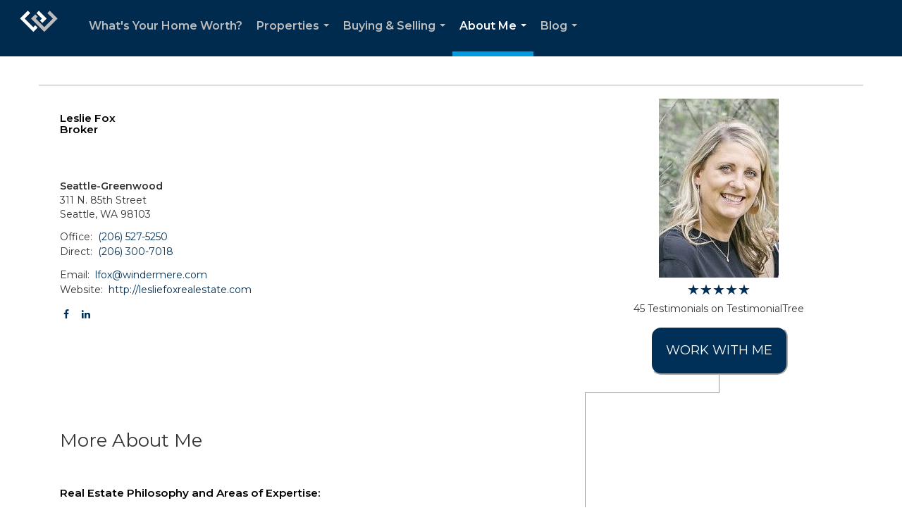

--- FILE ---
content_type: text/html; charset=UTF-8
request_url: https://lesliefoxrealestate.com/services/testimonialtree_summary?email=lfox%40windermere.com&company=1234567
body_size: 157
content:
{"success":true,"profile_url":"https:\/\/directory.testimonialtree.com\/Details\/?u=493154","aos_base":"https:\/\/www.windermere.com\/directory","avg":5,"avg_pretty":"5.0","total":45}

--- FILE ---
content_type: text/html; charset=utf-8
request_url: https://www.google.com/recaptcha/api2/anchor?ar=1&k=6LdmtrYUAAAAAAHk0DIYZUZov8ZzYGbtAIozmHtV&co=aHR0cHM6Ly9sZXNsaWVmb3hyZWFsZXN0YXRlLmNvbTo0NDM.&hl=en&v=PoyoqOPhxBO7pBk68S4YbpHZ&size=invisible&anchor-ms=20000&execute-ms=30000&cb=e8vgujz3timd
body_size: 48749
content:
<!DOCTYPE HTML><html dir="ltr" lang="en"><head><meta http-equiv="Content-Type" content="text/html; charset=UTF-8">
<meta http-equiv="X-UA-Compatible" content="IE=edge">
<title>reCAPTCHA</title>
<style type="text/css">
/* cyrillic-ext */
@font-face {
  font-family: 'Roboto';
  font-style: normal;
  font-weight: 400;
  font-stretch: 100%;
  src: url(//fonts.gstatic.com/s/roboto/v48/KFO7CnqEu92Fr1ME7kSn66aGLdTylUAMa3GUBHMdazTgWw.woff2) format('woff2');
  unicode-range: U+0460-052F, U+1C80-1C8A, U+20B4, U+2DE0-2DFF, U+A640-A69F, U+FE2E-FE2F;
}
/* cyrillic */
@font-face {
  font-family: 'Roboto';
  font-style: normal;
  font-weight: 400;
  font-stretch: 100%;
  src: url(//fonts.gstatic.com/s/roboto/v48/KFO7CnqEu92Fr1ME7kSn66aGLdTylUAMa3iUBHMdazTgWw.woff2) format('woff2');
  unicode-range: U+0301, U+0400-045F, U+0490-0491, U+04B0-04B1, U+2116;
}
/* greek-ext */
@font-face {
  font-family: 'Roboto';
  font-style: normal;
  font-weight: 400;
  font-stretch: 100%;
  src: url(//fonts.gstatic.com/s/roboto/v48/KFO7CnqEu92Fr1ME7kSn66aGLdTylUAMa3CUBHMdazTgWw.woff2) format('woff2');
  unicode-range: U+1F00-1FFF;
}
/* greek */
@font-face {
  font-family: 'Roboto';
  font-style: normal;
  font-weight: 400;
  font-stretch: 100%;
  src: url(//fonts.gstatic.com/s/roboto/v48/KFO7CnqEu92Fr1ME7kSn66aGLdTylUAMa3-UBHMdazTgWw.woff2) format('woff2');
  unicode-range: U+0370-0377, U+037A-037F, U+0384-038A, U+038C, U+038E-03A1, U+03A3-03FF;
}
/* math */
@font-face {
  font-family: 'Roboto';
  font-style: normal;
  font-weight: 400;
  font-stretch: 100%;
  src: url(//fonts.gstatic.com/s/roboto/v48/KFO7CnqEu92Fr1ME7kSn66aGLdTylUAMawCUBHMdazTgWw.woff2) format('woff2');
  unicode-range: U+0302-0303, U+0305, U+0307-0308, U+0310, U+0312, U+0315, U+031A, U+0326-0327, U+032C, U+032F-0330, U+0332-0333, U+0338, U+033A, U+0346, U+034D, U+0391-03A1, U+03A3-03A9, U+03B1-03C9, U+03D1, U+03D5-03D6, U+03F0-03F1, U+03F4-03F5, U+2016-2017, U+2034-2038, U+203C, U+2040, U+2043, U+2047, U+2050, U+2057, U+205F, U+2070-2071, U+2074-208E, U+2090-209C, U+20D0-20DC, U+20E1, U+20E5-20EF, U+2100-2112, U+2114-2115, U+2117-2121, U+2123-214F, U+2190, U+2192, U+2194-21AE, U+21B0-21E5, U+21F1-21F2, U+21F4-2211, U+2213-2214, U+2216-22FF, U+2308-230B, U+2310, U+2319, U+231C-2321, U+2336-237A, U+237C, U+2395, U+239B-23B7, U+23D0, U+23DC-23E1, U+2474-2475, U+25AF, U+25B3, U+25B7, U+25BD, U+25C1, U+25CA, U+25CC, U+25FB, U+266D-266F, U+27C0-27FF, U+2900-2AFF, U+2B0E-2B11, U+2B30-2B4C, U+2BFE, U+3030, U+FF5B, U+FF5D, U+1D400-1D7FF, U+1EE00-1EEFF;
}
/* symbols */
@font-face {
  font-family: 'Roboto';
  font-style: normal;
  font-weight: 400;
  font-stretch: 100%;
  src: url(//fonts.gstatic.com/s/roboto/v48/KFO7CnqEu92Fr1ME7kSn66aGLdTylUAMaxKUBHMdazTgWw.woff2) format('woff2');
  unicode-range: U+0001-000C, U+000E-001F, U+007F-009F, U+20DD-20E0, U+20E2-20E4, U+2150-218F, U+2190, U+2192, U+2194-2199, U+21AF, U+21E6-21F0, U+21F3, U+2218-2219, U+2299, U+22C4-22C6, U+2300-243F, U+2440-244A, U+2460-24FF, U+25A0-27BF, U+2800-28FF, U+2921-2922, U+2981, U+29BF, U+29EB, U+2B00-2BFF, U+4DC0-4DFF, U+FFF9-FFFB, U+10140-1018E, U+10190-1019C, U+101A0, U+101D0-101FD, U+102E0-102FB, U+10E60-10E7E, U+1D2C0-1D2D3, U+1D2E0-1D37F, U+1F000-1F0FF, U+1F100-1F1AD, U+1F1E6-1F1FF, U+1F30D-1F30F, U+1F315, U+1F31C, U+1F31E, U+1F320-1F32C, U+1F336, U+1F378, U+1F37D, U+1F382, U+1F393-1F39F, U+1F3A7-1F3A8, U+1F3AC-1F3AF, U+1F3C2, U+1F3C4-1F3C6, U+1F3CA-1F3CE, U+1F3D4-1F3E0, U+1F3ED, U+1F3F1-1F3F3, U+1F3F5-1F3F7, U+1F408, U+1F415, U+1F41F, U+1F426, U+1F43F, U+1F441-1F442, U+1F444, U+1F446-1F449, U+1F44C-1F44E, U+1F453, U+1F46A, U+1F47D, U+1F4A3, U+1F4B0, U+1F4B3, U+1F4B9, U+1F4BB, U+1F4BF, U+1F4C8-1F4CB, U+1F4D6, U+1F4DA, U+1F4DF, U+1F4E3-1F4E6, U+1F4EA-1F4ED, U+1F4F7, U+1F4F9-1F4FB, U+1F4FD-1F4FE, U+1F503, U+1F507-1F50B, U+1F50D, U+1F512-1F513, U+1F53E-1F54A, U+1F54F-1F5FA, U+1F610, U+1F650-1F67F, U+1F687, U+1F68D, U+1F691, U+1F694, U+1F698, U+1F6AD, U+1F6B2, U+1F6B9-1F6BA, U+1F6BC, U+1F6C6-1F6CF, U+1F6D3-1F6D7, U+1F6E0-1F6EA, U+1F6F0-1F6F3, U+1F6F7-1F6FC, U+1F700-1F7FF, U+1F800-1F80B, U+1F810-1F847, U+1F850-1F859, U+1F860-1F887, U+1F890-1F8AD, U+1F8B0-1F8BB, U+1F8C0-1F8C1, U+1F900-1F90B, U+1F93B, U+1F946, U+1F984, U+1F996, U+1F9E9, U+1FA00-1FA6F, U+1FA70-1FA7C, U+1FA80-1FA89, U+1FA8F-1FAC6, U+1FACE-1FADC, U+1FADF-1FAE9, U+1FAF0-1FAF8, U+1FB00-1FBFF;
}
/* vietnamese */
@font-face {
  font-family: 'Roboto';
  font-style: normal;
  font-weight: 400;
  font-stretch: 100%;
  src: url(//fonts.gstatic.com/s/roboto/v48/KFO7CnqEu92Fr1ME7kSn66aGLdTylUAMa3OUBHMdazTgWw.woff2) format('woff2');
  unicode-range: U+0102-0103, U+0110-0111, U+0128-0129, U+0168-0169, U+01A0-01A1, U+01AF-01B0, U+0300-0301, U+0303-0304, U+0308-0309, U+0323, U+0329, U+1EA0-1EF9, U+20AB;
}
/* latin-ext */
@font-face {
  font-family: 'Roboto';
  font-style: normal;
  font-weight: 400;
  font-stretch: 100%;
  src: url(//fonts.gstatic.com/s/roboto/v48/KFO7CnqEu92Fr1ME7kSn66aGLdTylUAMa3KUBHMdazTgWw.woff2) format('woff2');
  unicode-range: U+0100-02BA, U+02BD-02C5, U+02C7-02CC, U+02CE-02D7, U+02DD-02FF, U+0304, U+0308, U+0329, U+1D00-1DBF, U+1E00-1E9F, U+1EF2-1EFF, U+2020, U+20A0-20AB, U+20AD-20C0, U+2113, U+2C60-2C7F, U+A720-A7FF;
}
/* latin */
@font-face {
  font-family: 'Roboto';
  font-style: normal;
  font-weight: 400;
  font-stretch: 100%;
  src: url(//fonts.gstatic.com/s/roboto/v48/KFO7CnqEu92Fr1ME7kSn66aGLdTylUAMa3yUBHMdazQ.woff2) format('woff2');
  unicode-range: U+0000-00FF, U+0131, U+0152-0153, U+02BB-02BC, U+02C6, U+02DA, U+02DC, U+0304, U+0308, U+0329, U+2000-206F, U+20AC, U+2122, U+2191, U+2193, U+2212, U+2215, U+FEFF, U+FFFD;
}
/* cyrillic-ext */
@font-face {
  font-family: 'Roboto';
  font-style: normal;
  font-weight: 500;
  font-stretch: 100%;
  src: url(//fonts.gstatic.com/s/roboto/v48/KFO7CnqEu92Fr1ME7kSn66aGLdTylUAMa3GUBHMdazTgWw.woff2) format('woff2');
  unicode-range: U+0460-052F, U+1C80-1C8A, U+20B4, U+2DE0-2DFF, U+A640-A69F, U+FE2E-FE2F;
}
/* cyrillic */
@font-face {
  font-family: 'Roboto';
  font-style: normal;
  font-weight: 500;
  font-stretch: 100%;
  src: url(//fonts.gstatic.com/s/roboto/v48/KFO7CnqEu92Fr1ME7kSn66aGLdTylUAMa3iUBHMdazTgWw.woff2) format('woff2');
  unicode-range: U+0301, U+0400-045F, U+0490-0491, U+04B0-04B1, U+2116;
}
/* greek-ext */
@font-face {
  font-family: 'Roboto';
  font-style: normal;
  font-weight: 500;
  font-stretch: 100%;
  src: url(//fonts.gstatic.com/s/roboto/v48/KFO7CnqEu92Fr1ME7kSn66aGLdTylUAMa3CUBHMdazTgWw.woff2) format('woff2');
  unicode-range: U+1F00-1FFF;
}
/* greek */
@font-face {
  font-family: 'Roboto';
  font-style: normal;
  font-weight: 500;
  font-stretch: 100%;
  src: url(//fonts.gstatic.com/s/roboto/v48/KFO7CnqEu92Fr1ME7kSn66aGLdTylUAMa3-UBHMdazTgWw.woff2) format('woff2');
  unicode-range: U+0370-0377, U+037A-037F, U+0384-038A, U+038C, U+038E-03A1, U+03A3-03FF;
}
/* math */
@font-face {
  font-family: 'Roboto';
  font-style: normal;
  font-weight: 500;
  font-stretch: 100%;
  src: url(//fonts.gstatic.com/s/roboto/v48/KFO7CnqEu92Fr1ME7kSn66aGLdTylUAMawCUBHMdazTgWw.woff2) format('woff2');
  unicode-range: U+0302-0303, U+0305, U+0307-0308, U+0310, U+0312, U+0315, U+031A, U+0326-0327, U+032C, U+032F-0330, U+0332-0333, U+0338, U+033A, U+0346, U+034D, U+0391-03A1, U+03A3-03A9, U+03B1-03C9, U+03D1, U+03D5-03D6, U+03F0-03F1, U+03F4-03F5, U+2016-2017, U+2034-2038, U+203C, U+2040, U+2043, U+2047, U+2050, U+2057, U+205F, U+2070-2071, U+2074-208E, U+2090-209C, U+20D0-20DC, U+20E1, U+20E5-20EF, U+2100-2112, U+2114-2115, U+2117-2121, U+2123-214F, U+2190, U+2192, U+2194-21AE, U+21B0-21E5, U+21F1-21F2, U+21F4-2211, U+2213-2214, U+2216-22FF, U+2308-230B, U+2310, U+2319, U+231C-2321, U+2336-237A, U+237C, U+2395, U+239B-23B7, U+23D0, U+23DC-23E1, U+2474-2475, U+25AF, U+25B3, U+25B7, U+25BD, U+25C1, U+25CA, U+25CC, U+25FB, U+266D-266F, U+27C0-27FF, U+2900-2AFF, U+2B0E-2B11, U+2B30-2B4C, U+2BFE, U+3030, U+FF5B, U+FF5D, U+1D400-1D7FF, U+1EE00-1EEFF;
}
/* symbols */
@font-face {
  font-family: 'Roboto';
  font-style: normal;
  font-weight: 500;
  font-stretch: 100%;
  src: url(//fonts.gstatic.com/s/roboto/v48/KFO7CnqEu92Fr1ME7kSn66aGLdTylUAMaxKUBHMdazTgWw.woff2) format('woff2');
  unicode-range: U+0001-000C, U+000E-001F, U+007F-009F, U+20DD-20E0, U+20E2-20E4, U+2150-218F, U+2190, U+2192, U+2194-2199, U+21AF, U+21E6-21F0, U+21F3, U+2218-2219, U+2299, U+22C4-22C6, U+2300-243F, U+2440-244A, U+2460-24FF, U+25A0-27BF, U+2800-28FF, U+2921-2922, U+2981, U+29BF, U+29EB, U+2B00-2BFF, U+4DC0-4DFF, U+FFF9-FFFB, U+10140-1018E, U+10190-1019C, U+101A0, U+101D0-101FD, U+102E0-102FB, U+10E60-10E7E, U+1D2C0-1D2D3, U+1D2E0-1D37F, U+1F000-1F0FF, U+1F100-1F1AD, U+1F1E6-1F1FF, U+1F30D-1F30F, U+1F315, U+1F31C, U+1F31E, U+1F320-1F32C, U+1F336, U+1F378, U+1F37D, U+1F382, U+1F393-1F39F, U+1F3A7-1F3A8, U+1F3AC-1F3AF, U+1F3C2, U+1F3C4-1F3C6, U+1F3CA-1F3CE, U+1F3D4-1F3E0, U+1F3ED, U+1F3F1-1F3F3, U+1F3F5-1F3F7, U+1F408, U+1F415, U+1F41F, U+1F426, U+1F43F, U+1F441-1F442, U+1F444, U+1F446-1F449, U+1F44C-1F44E, U+1F453, U+1F46A, U+1F47D, U+1F4A3, U+1F4B0, U+1F4B3, U+1F4B9, U+1F4BB, U+1F4BF, U+1F4C8-1F4CB, U+1F4D6, U+1F4DA, U+1F4DF, U+1F4E3-1F4E6, U+1F4EA-1F4ED, U+1F4F7, U+1F4F9-1F4FB, U+1F4FD-1F4FE, U+1F503, U+1F507-1F50B, U+1F50D, U+1F512-1F513, U+1F53E-1F54A, U+1F54F-1F5FA, U+1F610, U+1F650-1F67F, U+1F687, U+1F68D, U+1F691, U+1F694, U+1F698, U+1F6AD, U+1F6B2, U+1F6B9-1F6BA, U+1F6BC, U+1F6C6-1F6CF, U+1F6D3-1F6D7, U+1F6E0-1F6EA, U+1F6F0-1F6F3, U+1F6F7-1F6FC, U+1F700-1F7FF, U+1F800-1F80B, U+1F810-1F847, U+1F850-1F859, U+1F860-1F887, U+1F890-1F8AD, U+1F8B0-1F8BB, U+1F8C0-1F8C1, U+1F900-1F90B, U+1F93B, U+1F946, U+1F984, U+1F996, U+1F9E9, U+1FA00-1FA6F, U+1FA70-1FA7C, U+1FA80-1FA89, U+1FA8F-1FAC6, U+1FACE-1FADC, U+1FADF-1FAE9, U+1FAF0-1FAF8, U+1FB00-1FBFF;
}
/* vietnamese */
@font-face {
  font-family: 'Roboto';
  font-style: normal;
  font-weight: 500;
  font-stretch: 100%;
  src: url(//fonts.gstatic.com/s/roboto/v48/KFO7CnqEu92Fr1ME7kSn66aGLdTylUAMa3OUBHMdazTgWw.woff2) format('woff2');
  unicode-range: U+0102-0103, U+0110-0111, U+0128-0129, U+0168-0169, U+01A0-01A1, U+01AF-01B0, U+0300-0301, U+0303-0304, U+0308-0309, U+0323, U+0329, U+1EA0-1EF9, U+20AB;
}
/* latin-ext */
@font-face {
  font-family: 'Roboto';
  font-style: normal;
  font-weight: 500;
  font-stretch: 100%;
  src: url(//fonts.gstatic.com/s/roboto/v48/KFO7CnqEu92Fr1ME7kSn66aGLdTylUAMa3KUBHMdazTgWw.woff2) format('woff2');
  unicode-range: U+0100-02BA, U+02BD-02C5, U+02C7-02CC, U+02CE-02D7, U+02DD-02FF, U+0304, U+0308, U+0329, U+1D00-1DBF, U+1E00-1E9F, U+1EF2-1EFF, U+2020, U+20A0-20AB, U+20AD-20C0, U+2113, U+2C60-2C7F, U+A720-A7FF;
}
/* latin */
@font-face {
  font-family: 'Roboto';
  font-style: normal;
  font-weight: 500;
  font-stretch: 100%;
  src: url(//fonts.gstatic.com/s/roboto/v48/KFO7CnqEu92Fr1ME7kSn66aGLdTylUAMa3yUBHMdazQ.woff2) format('woff2');
  unicode-range: U+0000-00FF, U+0131, U+0152-0153, U+02BB-02BC, U+02C6, U+02DA, U+02DC, U+0304, U+0308, U+0329, U+2000-206F, U+20AC, U+2122, U+2191, U+2193, U+2212, U+2215, U+FEFF, U+FFFD;
}
/* cyrillic-ext */
@font-face {
  font-family: 'Roboto';
  font-style: normal;
  font-weight: 900;
  font-stretch: 100%;
  src: url(//fonts.gstatic.com/s/roboto/v48/KFO7CnqEu92Fr1ME7kSn66aGLdTylUAMa3GUBHMdazTgWw.woff2) format('woff2');
  unicode-range: U+0460-052F, U+1C80-1C8A, U+20B4, U+2DE0-2DFF, U+A640-A69F, U+FE2E-FE2F;
}
/* cyrillic */
@font-face {
  font-family: 'Roboto';
  font-style: normal;
  font-weight: 900;
  font-stretch: 100%;
  src: url(//fonts.gstatic.com/s/roboto/v48/KFO7CnqEu92Fr1ME7kSn66aGLdTylUAMa3iUBHMdazTgWw.woff2) format('woff2');
  unicode-range: U+0301, U+0400-045F, U+0490-0491, U+04B0-04B1, U+2116;
}
/* greek-ext */
@font-face {
  font-family: 'Roboto';
  font-style: normal;
  font-weight: 900;
  font-stretch: 100%;
  src: url(//fonts.gstatic.com/s/roboto/v48/KFO7CnqEu92Fr1ME7kSn66aGLdTylUAMa3CUBHMdazTgWw.woff2) format('woff2');
  unicode-range: U+1F00-1FFF;
}
/* greek */
@font-face {
  font-family: 'Roboto';
  font-style: normal;
  font-weight: 900;
  font-stretch: 100%;
  src: url(//fonts.gstatic.com/s/roboto/v48/KFO7CnqEu92Fr1ME7kSn66aGLdTylUAMa3-UBHMdazTgWw.woff2) format('woff2');
  unicode-range: U+0370-0377, U+037A-037F, U+0384-038A, U+038C, U+038E-03A1, U+03A3-03FF;
}
/* math */
@font-face {
  font-family: 'Roboto';
  font-style: normal;
  font-weight: 900;
  font-stretch: 100%;
  src: url(//fonts.gstatic.com/s/roboto/v48/KFO7CnqEu92Fr1ME7kSn66aGLdTylUAMawCUBHMdazTgWw.woff2) format('woff2');
  unicode-range: U+0302-0303, U+0305, U+0307-0308, U+0310, U+0312, U+0315, U+031A, U+0326-0327, U+032C, U+032F-0330, U+0332-0333, U+0338, U+033A, U+0346, U+034D, U+0391-03A1, U+03A3-03A9, U+03B1-03C9, U+03D1, U+03D5-03D6, U+03F0-03F1, U+03F4-03F5, U+2016-2017, U+2034-2038, U+203C, U+2040, U+2043, U+2047, U+2050, U+2057, U+205F, U+2070-2071, U+2074-208E, U+2090-209C, U+20D0-20DC, U+20E1, U+20E5-20EF, U+2100-2112, U+2114-2115, U+2117-2121, U+2123-214F, U+2190, U+2192, U+2194-21AE, U+21B0-21E5, U+21F1-21F2, U+21F4-2211, U+2213-2214, U+2216-22FF, U+2308-230B, U+2310, U+2319, U+231C-2321, U+2336-237A, U+237C, U+2395, U+239B-23B7, U+23D0, U+23DC-23E1, U+2474-2475, U+25AF, U+25B3, U+25B7, U+25BD, U+25C1, U+25CA, U+25CC, U+25FB, U+266D-266F, U+27C0-27FF, U+2900-2AFF, U+2B0E-2B11, U+2B30-2B4C, U+2BFE, U+3030, U+FF5B, U+FF5D, U+1D400-1D7FF, U+1EE00-1EEFF;
}
/* symbols */
@font-face {
  font-family: 'Roboto';
  font-style: normal;
  font-weight: 900;
  font-stretch: 100%;
  src: url(//fonts.gstatic.com/s/roboto/v48/KFO7CnqEu92Fr1ME7kSn66aGLdTylUAMaxKUBHMdazTgWw.woff2) format('woff2');
  unicode-range: U+0001-000C, U+000E-001F, U+007F-009F, U+20DD-20E0, U+20E2-20E4, U+2150-218F, U+2190, U+2192, U+2194-2199, U+21AF, U+21E6-21F0, U+21F3, U+2218-2219, U+2299, U+22C4-22C6, U+2300-243F, U+2440-244A, U+2460-24FF, U+25A0-27BF, U+2800-28FF, U+2921-2922, U+2981, U+29BF, U+29EB, U+2B00-2BFF, U+4DC0-4DFF, U+FFF9-FFFB, U+10140-1018E, U+10190-1019C, U+101A0, U+101D0-101FD, U+102E0-102FB, U+10E60-10E7E, U+1D2C0-1D2D3, U+1D2E0-1D37F, U+1F000-1F0FF, U+1F100-1F1AD, U+1F1E6-1F1FF, U+1F30D-1F30F, U+1F315, U+1F31C, U+1F31E, U+1F320-1F32C, U+1F336, U+1F378, U+1F37D, U+1F382, U+1F393-1F39F, U+1F3A7-1F3A8, U+1F3AC-1F3AF, U+1F3C2, U+1F3C4-1F3C6, U+1F3CA-1F3CE, U+1F3D4-1F3E0, U+1F3ED, U+1F3F1-1F3F3, U+1F3F5-1F3F7, U+1F408, U+1F415, U+1F41F, U+1F426, U+1F43F, U+1F441-1F442, U+1F444, U+1F446-1F449, U+1F44C-1F44E, U+1F453, U+1F46A, U+1F47D, U+1F4A3, U+1F4B0, U+1F4B3, U+1F4B9, U+1F4BB, U+1F4BF, U+1F4C8-1F4CB, U+1F4D6, U+1F4DA, U+1F4DF, U+1F4E3-1F4E6, U+1F4EA-1F4ED, U+1F4F7, U+1F4F9-1F4FB, U+1F4FD-1F4FE, U+1F503, U+1F507-1F50B, U+1F50D, U+1F512-1F513, U+1F53E-1F54A, U+1F54F-1F5FA, U+1F610, U+1F650-1F67F, U+1F687, U+1F68D, U+1F691, U+1F694, U+1F698, U+1F6AD, U+1F6B2, U+1F6B9-1F6BA, U+1F6BC, U+1F6C6-1F6CF, U+1F6D3-1F6D7, U+1F6E0-1F6EA, U+1F6F0-1F6F3, U+1F6F7-1F6FC, U+1F700-1F7FF, U+1F800-1F80B, U+1F810-1F847, U+1F850-1F859, U+1F860-1F887, U+1F890-1F8AD, U+1F8B0-1F8BB, U+1F8C0-1F8C1, U+1F900-1F90B, U+1F93B, U+1F946, U+1F984, U+1F996, U+1F9E9, U+1FA00-1FA6F, U+1FA70-1FA7C, U+1FA80-1FA89, U+1FA8F-1FAC6, U+1FACE-1FADC, U+1FADF-1FAE9, U+1FAF0-1FAF8, U+1FB00-1FBFF;
}
/* vietnamese */
@font-face {
  font-family: 'Roboto';
  font-style: normal;
  font-weight: 900;
  font-stretch: 100%;
  src: url(//fonts.gstatic.com/s/roboto/v48/KFO7CnqEu92Fr1ME7kSn66aGLdTylUAMa3OUBHMdazTgWw.woff2) format('woff2');
  unicode-range: U+0102-0103, U+0110-0111, U+0128-0129, U+0168-0169, U+01A0-01A1, U+01AF-01B0, U+0300-0301, U+0303-0304, U+0308-0309, U+0323, U+0329, U+1EA0-1EF9, U+20AB;
}
/* latin-ext */
@font-face {
  font-family: 'Roboto';
  font-style: normal;
  font-weight: 900;
  font-stretch: 100%;
  src: url(//fonts.gstatic.com/s/roboto/v48/KFO7CnqEu92Fr1ME7kSn66aGLdTylUAMa3KUBHMdazTgWw.woff2) format('woff2');
  unicode-range: U+0100-02BA, U+02BD-02C5, U+02C7-02CC, U+02CE-02D7, U+02DD-02FF, U+0304, U+0308, U+0329, U+1D00-1DBF, U+1E00-1E9F, U+1EF2-1EFF, U+2020, U+20A0-20AB, U+20AD-20C0, U+2113, U+2C60-2C7F, U+A720-A7FF;
}
/* latin */
@font-face {
  font-family: 'Roboto';
  font-style: normal;
  font-weight: 900;
  font-stretch: 100%;
  src: url(//fonts.gstatic.com/s/roboto/v48/KFO7CnqEu92Fr1ME7kSn66aGLdTylUAMa3yUBHMdazQ.woff2) format('woff2');
  unicode-range: U+0000-00FF, U+0131, U+0152-0153, U+02BB-02BC, U+02C6, U+02DA, U+02DC, U+0304, U+0308, U+0329, U+2000-206F, U+20AC, U+2122, U+2191, U+2193, U+2212, U+2215, U+FEFF, U+FFFD;
}

</style>
<link rel="stylesheet" type="text/css" href="https://www.gstatic.com/recaptcha/releases/PoyoqOPhxBO7pBk68S4YbpHZ/styles__ltr.css">
<script nonce="_LuhxqdRGaVbi_bk_AEl5g" type="text/javascript">window['__recaptcha_api'] = 'https://www.google.com/recaptcha/api2/';</script>
<script type="text/javascript" src="https://www.gstatic.com/recaptcha/releases/PoyoqOPhxBO7pBk68S4YbpHZ/recaptcha__en.js" nonce="_LuhxqdRGaVbi_bk_AEl5g">
      
    </script></head>
<body><div id="rc-anchor-alert" class="rc-anchor-alert"></div>
<input type="hidden" id="recaptcha-token" value="[base64]">
<script type="text/javascript" nonce="_LuhxqdRGaVbi_bk_AEl5g">
      recaptcha.anchor.Main.init("[\x22ainput\x22,[\x22bgdata\x22,\x22\x22,\[base64]/[base64]/MjU1Ong/[base64]/[base64]/[base64]/[base64]/[base64]/[base64]/[base64]/[base64]/[base64]/[base64]/[base64]/[base64]/[base64]/[base64]/[base64]\\u003d\x22,\[base64]\\u003d\x22,\x22wogIGsKidMKPX1A8w6XCl8K1ccODazQ9UMOwacO9wrjCozc/SBZiw6hewpfCgcKGw6M5AsO7MMOHw6I8w6TCjsOcwrp+dMOZXcOrH3zCkcK7w6wUw7x9KmhFSsKhwq4Hw7Y1wpcud8KxwpkUwqNbP8ONG8O3w686woTCtnvCh8K/[base64]/BsOZwpfCn8O0wr08w6FBb1zDr8KNKTZuwoDCqMOZwpnDpMKcwr1JwqHDpcOywqIHw6jCnMOxwrfChsOXbhk4czXDi8KPDcKMdCTDuBs7DmPCtwtiw53CrCHCssOywoIrwpsLZkhefcK7w54jEUVawqfCnC4rw6PDg8OJeh5zwro3w7HDksOIFsOvw5HDim80w7/[base64]/DgcOqK8KDX8K1wobDhnVAYU4XwpXCjMO8XMONwqIkGcOhdQvCiMKgw4nChzTCpcKmw6/[base64]/[base64]/[base64]/DhsOoYcO7wrHCicOLL8KBwp7Dv8OYXMOkwoo8SMO1wovDkMOcTcOqPcODGAHDglMrw71uw4bCqMKeScKlw5PDlQlrwrbClsKrwpFBQD/CisOYUcKpwqzCgFnDrQV7wr0JwqUcw79kKz3CrF8Ew5zCicKzasONQ0jDgMKlwoMIwq/DpypUw6xLIFbDpC7CnmI/[base64]/[base64]/CrFnDtwrCqsOEw6tnJGfCjBfCqXxIwr5ww5t3w7NXRntwwpwXDcO5w7xxwolWMHHCn8Omw7HDrcOAwo43TTnDtSMdIMOoacOXw5shwqXChsOjGcOnwo3DtXLDtz/[base64]/[base64]/HMKJS1ESVcOlZMO1w7HDvsKPWcK6wqjDp8K7V8O5w7dbwpTCjMKJwrY9SjzCisO/w5sDa8ODfinDsMO3FgDCoQAya8OeRWbDujo6WsO8NcOMMMKldWdhVzQ2wrrDm1giw5Y2LMODwpbClcOFwqkdwq5jwojDpMOwJMOZwp9zUDjCvMO3e8KFwoQJw7Qxw6DDl8OCwrk7wpXCusKdw4JJw6vDj8KrwrbCqMKHw7dQDnDDh8OcNcO4wrnDp1lrwrPDhWt/w6kKw7AeMMKyw5oQw69Dwq/[base64]/CocKZw6lkOyFzwqBAw5/CusOJw7YqRcOawpnDgWHDuy9ZP8Kwwo9nI8KzbUnDoMKfwq5swr7Cm8KcRy7ChsOOwpwhw6Yiw5zCvHABT8KmOTpCbUDCqMKTKUcgwprDisKbNsORw6rCnTURX8KbQMKHwr3CtF0THlzClyQLTsO/DsK8w4VbIDjCpMOiFGdBYgZ7YCZLHsOFOGPCmx/CrEcjwrrDl2lUw6tswrjCrE/[base64]/XFUGGG8kwqLCpsO+wrV/SMKcQcKWw7XDm1nCl8KxwoETPcKUeGpdw4kVw4cEBcODJDImw74sFsKTeMO6VQHCu2R6XsK2Bk7DjR1cCsOdbMOTwrBCSsOBUMOaTMOJw54VdDMTdhnCrknCgh/[base64]/DpknDvcOrAm5pDMOEKcK5AUfChsO6HWAvNcKiwp5+VmnDoU1vwqVCcMK8FC8ow6fDsxXDicOdwr9IEMOxwoXCiXAQw61zV8OjNh7Cg1fDtGYJdSrCn8Oyw5jDmBIsZFEQEMKvwpQJwqxOw5/DlXcTBQ7ClE/DjMKdGDXDhMOiw6Uaw5ZUw5Urwp97dsKjRlR7ScOkwpTCk2shw6DDscOKwpJRdcKLBMO/w4QDwoHCjQjCk8KCw7zChsOCwrNww53DtcKdbBlOw73CqsKxw7tjWcOxYwcdwp0Fd2rDk8Opw79TQMOBcyRQwqTCglllYkNSAcKXwpjDr0BMw4E3f8K/[base64]/CtRVRw7fDvMK3w5vDjRTCmcOgw41EIFbCu19fw71XTXnCmn/DjMOpBmdOVMONGcOVwpXDgmZ3w7DCkBjDggfDisO0w4cxbXPDrcKocDIswrElwoAVw7DCl8KvVhl8wp7CkcKwwrQ+SXjDlsKow5vDhnZTw5fDr8KsGUJsdsOLEsKyw5zDrjnClcO3w4DCksKAK8OUGcKUSsOkw5/CqlfDgkhawrPCgmBSLx1Qwr46T0I4wozCqnvDrMKEI8Ope8O0WcKSwqnDl8KOYcOxwrrCgsO5ZsKrw57DpsKYZxTClSXDhV/[base64]/CpMOPw6wpKVvCgiVawpM9K8OsKxxRwoPCscKQIsKnwqPCpFRyIcKTd081dcK3XBzDpsK/[base64]/CrRvDrDAuw5gJw6bDiwPCp2pwY8KrwqvDg2PDuMOHOyvChX5MwozCmMKAwoNNwrFrecO5w5TCjcOqLGQISx7CkSMcw4gewptTOsKjw4/Dj8O0w44Hw6UAXj4Xb2LCgcOxAR/DnsOFecK9UXPCq8KJw5PDrcO2ZcOUwpMuVxBRwoHCucOfcGLCocO5w6nCnsO8wp4PEMKNeV0wJF4oA8O/aMKxS8O4QHzCiRLDpcOuw416RH/DuMOGw5DDmh1eVsOLwphaw7dtw5kAwrvCjGMrZjfDvnrDtsOga8Ktwp5QwqTDhcOrwp7Dv8ODFDlEbmrDlX4NwpbCoQkCJcOfC8K8wrbChcOVwqHChMKswrkmJsO3wprCssOPR8KZwp1bbcO5w4XCusOVa8KUFS3CqhPDlcKxwpZOZWEPecKXw7/CtMKawrNLwqRWw7gxw6x4woYQw45ZHsKIAlg9w7XCv8ODworCq8KmYxwowqXCmsOOwqZqUSLCisO6wr4nVcK6dxpKK8KAIHljw4V/O8KuDCtUcsKAwpgGHsK4WU3CnHUDw5BQwpzDksO0w7vCgG3Cq8K4PcK9wo7Di8K2Zy3DucK9woTDiUHCsHVAw4PDhhxfwodJfG/ClsKZwpXDolrCgXHCucKpwoNbw4JOw6gewpQCwrbDsQkZBsOmR8Opw57CnCRUw6pkwpt/LsOkw6vCoTPCn8OBFcO8c8KXwpDDk0jCs1JCwonCucKBw7IpwpxHw7rCgsOSZADDrUd1J07CkhvCrhPCkxFSIwDCmMKnKFZWw5DCgF/DisOqBcKXODVtY8OtbsK4w7vCnnnCrMKeNsKow63CvsKEw51fFGXCrcKtw5pSw4fDmMORMMKNc8KYwrHDtsO2w5ccP8OyR8K5dsOcwr4yw5dlYmBIQlPCq8KOEE3DhsOPw41vw4nDr8O3RUTDh1l/wp/[base64]/DtwlABMKwPcKTwo/DgmTCgAxHXgrDqB4Xw49Ow5thw43DqkjDu8ObIxjDu8OQwrNkQcK0wqTDlFXCvMKcwplXw5J4c8KnOsOQEcO5YcK7OMOfcFTClnjCjcOdw4PCtj3Drxcdw58ED0PCsMKpw7TDg8Kjak/Di0LDisKGw7/CnndDB8Kawqt7w6bCgDzDpsKDwoouwpEUL0LDvBAicwTDhcOmFMKgG8KVwrjDgBsAQsODwpgHw6fCo3AXYMOdwo4/wpHDs8KBw7VQwqE4JBFLw693KxDCr8O8wqgLw5TCuS5iwolARh9PA2XCjl1LwoLDl8KoZcKHIMK5cgfCp8K4w6rDt8KZw45FwqBrAiLCphDDkw5jwqnDsmIBB2HCrn9ZTEAVw6rDu8Osw59/wo7DlsO1EsO0RcK2MMKAZlZ8w53CgiDCpDrCpyHDsU3Ct8OhfsOMX3cYA0t/JcO3w4tNw64/RcKBwoPDvnctKxAkw5zClxUoehHDpHM9wqnCr0Q0M8KXNMKDwp/DvBFpwo0xwpLChcKAwrrDvj8fwoAIw7dfwqDDqTpTw5QZWzsXwq0pFcOIw73DoHgSw74kEMOTwpTCo8OAwrTCvkBaY2JNODfChsO5VyrDtRNGd8O5K8OowqAew6fDlsObKkZkR8KmW8OkZ8O2w5UwwpzDusOAEMK0N8K6w7VuQ35Aw5UmwrR6P2QuJA/DtcKrZR/CicOkw4zDqEvDiMKlwpfCqUoxdUEhw7XDt8KyNm8QwqJ2Oh5/DQjDulEkwo3ChsKpQ3w6GDApw4DDvhfCnjrCpcKmw7/[base64]/CkwrDi8O1OhDCmlQoeFvCi8OMWcKfw6k5w6PDicOQw6/[base64]/CmAfDkcKhwpTDoQ0OPsK1w7LDq8KtMlg4LjLClcKZT3TDj8KqbMKtwpzCo08lWMKZwoR/M8Ohw5hAScKGB8KHf1tJwqjCi8OewpXCiE8NwpdBw7vCsQjDqMOES0Btw5Nzw6NTDRfDmsOtUmTClDQUwrBmw68FbcORVDM9w4fCqcK+GsKGw5RPw7Z2cRMPWWnDtF83WcONOjjChcOsRMOFCk83FsKaLcKew4bDmivDmMOqwrx2w5tFJnRvw4bChhEfdMO9wog/wqzCr8KUBEoow6XDizJgwqrDgzNcGlnCv1rDh8OoUmVSw7HDvcOqw4h2wq7DrXvCgWrCvE7Dn302KwvCiMKow6oLKcKDNAt0w6wYw58twr3DkikrHsKTw4fDocOtwpPDiMK7ZcOuH8OdEcKlbMKuAcObw4DCi8OzYsOJSkVQwr/[base64]/CuMKuGEbDvcOwIcK/wpcOPcKxQsO3w6YXw6oUDxjDuwrDkXEabMKIWzjChRPCulYFd1Vrw6ADw6pzwpwJw43DlGrDmMKKw6ImVMK2CUTCpTQSwpDDpsOae1l9csOwJ8KbHmrDrcOWDQ5/wooKNMK+MsKxHHA8a8OFw4bClnt+wrUkwoHCl3fCpknCmD8RfW/CpMOPwrnCosKbcRvCncOHTRYrESEAw5XCo8O1VsKNcW/Cq8O6H1QbWgRaw7wpTsOTwpbCucOYw5g6fcOcY3cSwpfDnAACS8OowqrConF7SRpGwqjDn8O0B8Kww7/ChAp9EMKDRU/DiAjCiU4Iw4s5CMO6fsKuw6XDrh/Dpgo8VsOOwr5HU8O/w6DDisKBwqB6GFoNwo7CpcOlbhJUfj7CjSQKbcOBLsKdJlpxw5XDvAPCpsKbQ8OlfMKXYcOLVsKwD8O2wqF9w4h/OhLDq1gqPjvCkTDCpCxSwoQwB3NPRytZPSfCoMOOT8OrNMOCw6zDmRfDuBXDosOHw5zDt1NLw4rCh8Ouw4kABsK5acO9w6jCtTzCsizDozERbMK0b1fDhwt/[base64]/AMK9w6cpNDA+wrfCmTrCsj1Kw5zDmnDDs03Cmntjw70dwoDDlmFJDk3DiCnCvcOzw6pHw59xHsKow6jCgX/Cu8O9wrlZw4vDq8Oaw6/CggbDiMKww5kwEsOuSgPCkMORw69VR09Ww6ouY8OwwrDCplPDjcO4woDCi1LCmMOddnTDhTPCuDPCkxhxIsK5XMKwbMKgV8KEw79IFMKed2NYwp5qAcKIw7rDsDcNRWl0dF0Pw7zDvcKwwqEGdsOvYiAUcEFtfcKxflJcKxxcCAsOwo06X8Kzw4t/wrrDscOxwr99ewxgFMKrw6ZUworDtMOAQ8ORX8OZw47Cj8KRB3gEwoXCk8KfJsOKbcO9w67CusOMw49HcVkGbcOKdx1dBXoIwrjDrMK1dBZyUH1aAsKkwpFJw4l4w7MYwp0LwrfCmnsyN8Orw6UmVMOmw4nDqww1w6fDhnfCrMOSb2rDqMOPVDgFwrBjw5N/w6h0csKbRMOTeHTClMOhFMKwXxUbQMOOwpE0w4EFB8OiZnFtwprCilwzCcKvD3TDlVTCvMOdw7fCjGJiYsKfPMKGJQ3DnMOLEjnCo8OnU3LCqcKxQnrDhsKuDinCiQvDtirCpjnDk1rCvGQrw6PDrMK/SsK6w5hnwotmw4XCocKwCD9xBTdxwrHDocKsw7Nbwq/Cl2PDgx8KJGbCssKEUjTDvcKVQmzDpMKcW1HDjGnDr8O2IX7CtUPCu8Ogwp9gQsKMJk5mw7h9wqTCg8Kzw69iLioNw5XDlsKoGMONwrLDt8O4w7Z3wqsMbRpBfjDDg8Knc2nDgsOcwpPCiE/CiSjCi8KECcK6w4lowovCqH11PSMDw7PCtAHDjcKrw7/[base64]/CpiLCk8OVw60DwrlfLcO1VRBBw5rCi8KrRHRvXxjCpsKzPkLDn39vYsOPH8KEXRYiwofDicOKwrbDo2gzWsOjw5fCg8KTw6MEwohqw6NqwrDDjMONacO4EcOHw4Q7wrkYOMK3LUguw6vCtDw8w4fCqzQFw6/DhE/CrWYRw7TCpsOwwoBWZAzDu8OMwrkkOcOABcKlw44UGMOHM1ETW0/DoMKsZMOfI8OXaw5aD8KwG8KyeWdYGhbDrMOXw7phYcOGWUwgHHB+w5vCl8OsSEvDlirDuQ3ChzjCmsKFw5MuI8O7wrTCuRPCl8OEYwrDlVE7SCxAVsO7S8KAQX7DhyhYw6kkKzPDucKbw4jClMO+C1gAw7/Dn3BUawPDt8KnwqzCh8Kfw4HDoMKpwq/[base64]/wq0Sc8KLwrwaw48KdcOpwqrCqlM1wpjDhmjCqcKqXHzDp8K1WsOoT8KBwqTDucKLDkhWw5/[base64]/Dg2Z6UMOawqU/CMKBwoLCkyd8MF7CoEBhw7TChMKkw68AXynCkw5lwqfCrlEEKmrDjnxla8OUwrxDJcOLbm5Rw6/CqcK2w5HDqMOKw4DCvl3DucOOwqzCkmLDm8Odw7PDncK9w6tGS2TDuMOfwqLDg8O5JkwJIU/CjMOaw7o9LMOhd8OYwqtSW8KYwod7wpLCjsORw6rDrMOYwrrCuHvDsQPCqHvDg8O/cMKIb8OtKMKtwpbDgsOQNXXCtHBywrw7wrA2w7TCk8K8wqVcwpbClFgDWEEhwrwRw43DhDnCoU1TwoDCpkFcc0PClFNjwrXCkyjDlcK2SkcyQMOww7/CqMOgw4wFHsOZw5vCvz7DohbDinFkw7B1Z3Qcw6xTwpgbw6YlLcKgS2/ClcO8Zw7DiU3CuQTDocKjQS40w7XCuMORVSbDtcOZQMK0wqAlLsKFwrxsG2dbflIawp/CicK2ZcKjw7nCiMOPScOHw7MXIsOZCEfCuGDDq0nCv8KRwpDDmxEUwpdMHMKdKMKvBcKjHcOhdybDgsKTwqpjNFTDgyx6w5vCogFRw5d9RFdAwqktw7ECw57CucKefsKADj4uw5J/S8O5w4TCrsOJU0rCjGIew4g1w67Dr8OhIS/DlsK5WwXDncKGwpPDs8O7w77CscOeYsOkLgTDtMKpP8OgwpUGbULDj8OIwpoIQMKbwr/DmhYPTMOBasKewrLDscKdTnDDsMKyGMO7wrLDmFXCnUTDk8OyAl0Twr3DqcKMbiMQwpg2w7EmEMOcwqdJKsORwprDrSrCpwwWN8K/w4vCjQlIw6fCrQFkw5JFw7E5wrIgKn7DihrCg3TCgcOKZ8OEMMK9w4/CncKswr4pwoLDmcK4DMO0w41cw5xacjUNKTYRwrfCuMKoIS/[base64]/ZMOOEcOWXSFbbAlqAMOswqJoQBbDpMKhwrvCvkYkw6jCp1xuKMKuaTzDk8KCw63DpsO6cS9rE8KoXSXCsl0fw5vDgsKocMOvwo/CsjvCkk/DuU/DrV3CvcOCwqzCpsO9w44iw73DkUPCmMKpfl5Uw7Mmwq3DrcOqwoXCocOmwpdCwqfDisO8L0zCujjDiw15E8ODbcOUAUdzMwzCiFgEw7w/woLDllQAwqVpw5tCKirDrcKJwqfDuMOTR8OyJ8KJQ3HDs0HCnkLCo8KBd3HCnMKHTBAHwpvCnVfCm8K3wrjDhTzClDkVwqJCQsKab1VhwqksOSLDnMKcw7xNw78weHLCrVtow41wwpjDsmDDn8Kow5kMCh/DtmXChsKeDcK+w6ZbwroCfcO2wqHCtEPDph3CscOzasOdFFHDlgZ1FsOROxc/w7nCsMOlTgfCrsKjw4FPHx/DkcKuwqPDjsO2wpUPBA3DjVTCgMKVbGJVFcOEQMKyw7DCucOvKGslwp0cw6HCh8OWc8KZXcK8wo4FWB/[base64]/Dh8O+wp3DiWzCkcKrw57Dg8OSQ15jNsKDwojCl8OpUyTDtifCoMKJdVHCmcKcVsOKwpfDr03Dk8Obw4jCk1FkwoAjw53CkcO6wpXCiWhZWBTDkUTDg8KFO8OOEA1BMBI6WsKKwqVtwrzCj3kHw6RVwrppb2hzw5lzE1rCnz/[base64]/CpMOYACnClsKMXsK9wq7CrDhPCMOQw5vCm8K2wqTCp3XClsOoETEJTcOuLsKOUwtteMOBBA/[base64]/Dug8dOMOsw5LDkhbCqGPDlMKhDVLDrxnCnsOKWV7CkkZhQ8Kew5fDpxICL1DCi8KqwqI1Dlc0wpzCixrDiGd/J3NTw6XCsS88Rl1jMCvCvUJFwpjDrFTChBPDl8KhwprDplA9w6hoX8OoworDn8KzwpDDlGkgw5t8w4/[base64]/[base64]/DvsK6wpEWJFPDvMK+wo8AUQV7w44kw64oD8K/aXHCn8OywqPCvxw5FMOmw7Aowqo7e8OMOsOiwpE7I2glQcKPwrTCqXfCmwBnw5Bfw67ClcOFw5ZdRVPCnnhyw4pYwoHDssKjPX8wwr3CqkgaBBgVw5PDnMOSecKSw6DDm8OGwovDr8KLwpQlwrdXEzokbsOSwqDCohAJwpnCt8K4RcKfwp/[base64]/GsOBwp7Dih48w6gSwqLCrsOIw5EZw6tyI1bDiTEhw414wrPDlcOEH1rCh3QDJ0nCvsKzwoovw7jClD/[base64]/DrgVJScK7esKZwrHDrFAIQi/Dp8K/wofDosKowpw+GgbDmC3CvFwPE31JwqJYOsOdw6rDu8K5wq3CkMOiw5XCt8O/G8K/w60YAsKrIxs6aFjDpcOpwp4jwqAowokufcOEw5bDiwFqwosIQXt9wphBw6BOKsODQMOmw5jCh8Ohw7xLworCvsO6w6nDqMOdXR/DhC/[base64]/KwE4woB4w6ECTnDDusOiw7PCrcObNjJaw7ZwAsK9w7IzwpEEa8KMw5jDnxwbw4hNwonDngYww5ZpwoXCsjbDnR3CrsOKwrzCn8KNBMOawqnDjmsZwrkiwos9wpJIbMOEw5pUKBReDBvDqULCrcO9w57CiBrChMKzOSjDksKRw6LCi8KZw6LDpcOEwow/wpJJwq0Wbmd3w4A0woZSwq3Dti3ColN3ICdXwqXDly9dw6bDvMOZw7DDsBowG8Kfw5ACw4fDs8OwQcO0Lw/CnRjChnfDsB0Tw4ETwpbDmGdLfcOHKsKHfMKYwrlmF3sUFBXDvcKyYWApw57Ch1bCnkTCmsKUasKwwq41wo8aw5cbw6jDlgbCglwpfSItGXDDmzPCowTDtRo3QsOLwqosw6HDjnPDlsOLwr/DosOpUlLCgcOewrUmw7DDksKow7UgKMKOTsOXw73DosOwwrY+wokPPMOow77Dn8O4X8KDw6ENTcK4woVRGjPDhSLCscOCX8O2dcOWworDukM0fsONDMKvw7h/woNww4EUwoBpIsOKIWTClEQ8w5s4JyZlKB3Dl8KXwqYme8Kcw43Dh8ORw4ZxBCAfFsOBw6lgw7lmOwgqfUPDncKoB2nDjMOKw5QBBBTDjcK1wrPCjkbDvSDDqcKsamfCsQM7Em7DjMO7wpvCocO/[base64]/wobDqF5vamjCmsKvCyFJwo/Ds8OwwrPDiVPDkcKUaT1YGRA3wr4iw4HCuE7Ck1lawp5UD2zCt8KaSMOSXcKvw6PDmcKXwq/DgV/ChU1Kw7LDjMKHw7hCb8Kda1PDtsOUDFXCoDcNw4cQwpR1DyPCoipew6zCu8KcwpkZw4d/wp3Cj01KbcK0woZ/wqABwo5jfSTCphvDsi9DwqTCjcKwwrnDuXcIwqw2PwnDgEjDu8K0RMKvwq7DhDjDoMOzw5ccw6EkwrJWUmDCpGVwdcOVwp9fbUfDsMOlw5Zww7wKKsKBTMO4MylHwoJOw4dvw7BVw6hfw45gwq3DsMKKI8O2dcOwwrdOT8KLWMKiwpdfwqfCksOTw5/Cs1bDs8KnezUcd8KywqjDm8OfFcOrwrPCkgdww64Tw6txwojDplrDvsOmccKydMKncMKHJ8OnCsK8w5fCtmjDtsK9w4PCokXClkrCpXXCvizDusOCwqdPDcO8HsK/P8Klw5BSw79FwpQKw4NxwoYDwoYUI31bL8KJwqkJw4LCjwEtOgwvw67CumA/w7Elw7Y7wpfCssOUw5bCvyA4w4o8AsKDYsO+U8KGZMKkDWnCkxZLWCBSwozCiMOCVcO/cSPDp8KrTcO4w4N5wr/CiWvCp8OBwq7Csw/CisKiwrzClnTDlWjClMO4woDDhMOZHsOnE8Kjw5pbJ8KMwq8hw4LCiMOteMOhwofDilNfwoTDiTESw6FTwp3CkAoDwpXDtcOzw5pYMsK6X8OnQC7CjSpOT3wgBMKqfsKfw6obDWTDozXDgl/[base64]/w4HCu2DDmGzCkcKDSsK2w6U/w6HCkz4qw5MFwqjDmMOZKzwcw79CWsOgJcO3Pzhsw4bDsMOsTQdawrjCr2AGw51IFsKRwowSwo5Jw7g7J8K4w7U3w7keOSw6csO6wrg7wpnDl10WbyzDrSlFwrnDjcOAw4QQwoHChnNuU8OsRcOdc3wwwoIJw7PDjcKqD8Oqwo02woE1IsK7w5IGRUtHPsKdDcKiw6/[base64]/DssOjwo3Cm8KPwpfCrynCrms0clAnw5jDvcOJBMKxShN4IcK0wrd1wpjCm8OhwojDhMKpwp7DhMKxLl/Cn3Qqwptsw5zDt8KoYCPCoQNQwoQLw5/ClcOgw7TChRkXwojCkjMJwqdtFXzDhsKxw6/CpcKJFX1rRmlrwobCjsO/fHLDjBcXw47CrWxewoHDjsO9PULCrDXCl1DCmwvCkMKsGsKuwrk9BMKkcsOYw58LZsKfwrF4QcKrw6xmHgfDkcKwX8Oaw5NVw4NgLcK9woXDg8O/woPDhsOYZwJVUgBZw6gwfVfCp0Fvw4XCu0cFbnjCmsO/[base64]/PjzCnSLDo8ODwopawonDr8OMJ2zCr2UMMALDicK8wrrDicO4wrZxb8OcT8K9woZGADwVXcODw4EAw7pATmwQXiQnTMO4w44rRA4TTW3CpsOmfcO5woXDixzCusK/XhjCjhDCk0J4c8Otw5ECw7rCu8KAwrN3w7pZw4s+E388LGQXOVTCssOmTcKRQCs/DsO7wpMOQMOuw5l5TMKMHQxSwpBUJcOXwojCqMOXTgxlwrpkw7TDhzvCo8KvwoZODiLCn8Kfw6bDtgh6BcOOwp7DvkvClsKGw5cIwpNxBHzDu8K9w6jDmSPCq8KTeMKGIhV3w7XCmS89PxdBwrIHw4vCr8OvwpfDpcK+wrLDqDXCt8KAw5Ahw65Xw65tGsKiw4/CokHCug/DjDBABMKmPMKqIFMww4IKcMOVwos0w4dTd8KYw7Afw6lBBMOjw6J5MMKvOsOYw5k9w6kQMMOcwppEbTV+b2dTw4sxFTHDhU1HwoXDh0LDtMK2cBTCqcKowoPCg8OPwppLw519ezRhH29cfMOVw70rGE8uwoArQ8Kqwo/DlMOQRivCpcK/w7JODBDCkhtuwolFwr4dNcKdwqbDvQA6aMKaw7ovwpnCjmHCv8O7SsKIDcO3XknCpDzDv8OfwqnCrgo2QcOVw4PDlMOZEm3DvcOEwq4cw4LDtsO5EcO0w4rCu8KBwoLCoMOjw7DCtMOXV8O8w63Dg3ZmMG3CqcK/w4bDjsOUFCQRacK/dGRLwrEIw4bDj8OMwqHCgw/CumgrwoEoJcKyJMOCZsKpwrV+w7bDj2kfw41iw5rDo8Oswr8owpFOwo7DscO8GW0pw6ldKsKyGcOpZsOaHyLDmxQrbMOTwrrCgMOLwrkqwqA8wp5ew5ZrwoUpInvDlAwEfB3CocO9w4c1I8Kwwr0iw5PCoRDClxdVw6/CrMOqwpYPw6kifcOJwqskUmhFSsO8CgrDl0XCisOowoY9wotuwrfDjmXDpwksaGIkBsOZwrLCk8ODwrNjfxgow78HexfCnC9Cfm8XwpRbwo0oUcKNOsKIclbCu8KGNsOAJMOjSE7Dq2thLTwHwpJSwowRbkI4JAAUw4/CvsKKLMOKw5rCk8OOdMOzwpzCrx45ecK8wp4CwoRiSE7CiiDCkcKyw5nClcK0wrDCoA4Nw5jCoGlNw5tiVHluM8KhbcKSZ8Oywo3CjMKDwofCo8KzAk4Ww7tqGcOPwo/DpGwPacOfaMO6bMO/[base64]/DqzzDmWt5wovDiWvDpMO4XlzCj8OTwq1xacKZB2ApNsKBw6tLw7/DrMKfw6XCtygvcsOCw5bDocKNwoB3w6ccWsKvLlDDqUjCj8OVwrfCg8OhwoNmwrrDpi3CjynCl8O9w6hWSmNocETCrlLClwHCicKBwq/Dk8OpLsOOdcOLwrUQBMKZwqxCw4lmwrRsw6U4PcKswp3ChHvCmMOaZzZFDcKjwqTDgih7wpdmYcKdPMOKIgLCvUsRcnPDrGlnw4RCU8KIIcK1w6LDn1fCkxfDusKFS8Kowp3Cp1/DtVnCsmLDuhZIHMOBwpHCmghYwp1nw4rDmkIBJS5oACgpwrnDlzbDrcOIUinCmcOOHBhnwqckwqxvwpp9wrnDsAI5w5jCmUPCmcOJDH3CghgVwrjDmz4BKXrCo2YeZsObNQTDgSR2w4/DisOzw4UEQWnDjFZKPcO9DsK1wo7ChS/CpmXCjMOuWcK8w4jCgcODw7oiAivDh8O5XcKRw4F3EsOvw606wqrCj8KIEcKrw7skwqwLW8OUXHbCgcOIwpZ1w5jCrMKUw53DucO5SlTDm8KxI1HCkU/CrG/CoMKJwqhwfMKzC1ZZNFR9JV9uw5bCox5bw47Dij3CtMOZwqclwonDqHw6Dz/DinkiGWnDji0rw7gBGBvCmsOQwrvCkARXw7NFw4PDmsKFwrPCkH/CscOQwp0BwqTCgMOVZ8KeMyoPw4URIsK9ZsKdRyNHacKpwpDCpQ/DoXdQw4ZpCsKaw6fChcOkwr9LTsOpworCmAfDjS8cUVUKwr12D2HCjcKgw7xMNAdFfFMAwpVLw5QBDsKyQ29awqBmw5xsRjzDj8O/woAyw7fDgEF8dsOlek1QecOjw5nDhsOHIMKAD8OzHMO9w78aTlRQwqYWKm/CokTCpMK3w6FgwoZwwp55A1zCs8O+fDI+w43DkcKPwocxwozCisOHw41MbAMhw7ghw5zCp8Kde8OPwq8tXsK8w78WNMOIw51MATPCg2bDuyDCh8OOaMO3w7rDtD17w4wMwo0xwpRyw6xCw4FWwqAKwrPCoy/[base64]/Cpi9tw6TCnC0/JMOFMcOMwprCtVgxwovDuEDDqVbCqGLDrkzCnjXDgsKjwogLRsOIe3jDqRTCksOZR8OeCUDCoBnDu1zCrB7Dn8OPejtJwqtzw4nDj8Kfw7LDk3nCr8OZw4HCrcO6JDDDvyTCvMKxJMK1LMOVesKTI8KFw5bDkcKCw7FNeRrClB/CkcKeVMK2woLDo8OwJQMyAsO9w6ZZUQgHwoZ+AxDChcOVBsKRwocPJMKKw4oQw73DicK/w7DDkMOIwp7CscKNS0DDuwwgwrfDqUXCt2PCosKKBsOOw4ZGIMKpwpJDfsObw7lFcGMSw7wSwrfDi8KMw6nDtsOGeg08DcOkwp/CoELCu8O3QsKlwp7Ct8Olw6/[base64]/CtcKqT8KjQsK3wrTCrsKIwrdVF8KrCcK8E0tPacKJAsKAXMKAwrgTDcOZwovDucO3WEbDiEXDsMKkScKdwq46wrXDjsOew6bDu8KWOm/Dv8K6Jn7DhsKjw6fCicKaH1HCvcKyQsK4wrYjwq/CosK9TQPCh3FjQsKzwoDCpiTCmz9fd17DtcOJWVXCoXrCl8OHCiswOH/DvVjCtcKRZkfDv1/CtMKsVsOGwoYSwqzDi8OIw5Bhw7jDtBdYwqDCoxTCjxrDt8KKw4YKaTHDrcKRw4fCpzPDjcK7F8O/w48TLsOoRHPCmsKowqHDtk7Dsxh/[base64]/FyI/wqLCvsKiw7bCgxLDusKwwot5w6U4Sz4cwrAlO3B9fsKHwpnDnSnCvcOwO8O9woRfwojDnxIAwpvDqsKJwoBoC8OKT8KPw6duw6jDrcKqHsKMIyoEw6gLwpHCn8ONEMO/woXCoMKKwpLDmFRZY8OFw55DfHk0wovChQPDmArCo8K3EmTCnj3CjsK9OW1LfB4edsOew6xnwp5DAw/Dj1Fsw4XDlSdOwqDCvmnDr8ODYSNAwoBKV3cgw7FpasKNe8KCw6BsP8OzGSbCgX10KRPDq8OrC8KufEQVUiTDicONE2jCtnvCk13Dk2gFwprDkMOydsOcw7zDmMOzw4fDvlE8w7fCtjDDsgDCqR5Zw4J9wq/DqsO/[base64]/w4QYwooxw5FbJsKGYMKMbsOBwrcOw5VowrfDm21awr92w5HCnCHCjCU/S0hTw4UubcKpwrbCucK5wojDsMKKwrZkwrxOwpEsw5dlwpHCvkLCg8OJCsKaRV9ZWcKWwpdJZcOuCC54fsKXZyjCiBIMwoBRTsK7G2rCoHXCv8K6BcK9wrvDtnbDlxLDkB4mO8Oxw4jCiGpVXAHChcKsN8O4w4Avw68jw7TCnMKIIGkYCkJ7NMKJU8OxHsO0DcOedT1/IBRGwqJYEMKqbcOUbcOTwrPDv8OFw782wofCrgwgw6AIw5rCtcKqa8KSHG0XwqrCnyIvVU5AYCNuw7tIN8OwwovDgmTChnHChxx6CcOveMKWw6fDqMOqQRzCkcOJbGPDp8KMR8OFMwgJFcOowp/DssKXwrLCjETDkcOuTsKswr/DvsOqUsKkEMO1w7NQETAQw7DChALClcOdGWDDq3jCjXALw6DDogpPAMOUw4/CtDzChk18w40uw7DDlWHCkkHDknrDssONAMOjwpcSaMO+JEbCpsO9w4XDqG4TMsOUwoLDtnHCl2pPOsKYMH/DgcKNLyHCli3DoMKcE8O5w65dGDnCkxTCojNZw6jDlkHDi8OOwqpTMxJpGTFkFl1QdsOKw70fU1DDmsOjw5/DgMOnw4bDtkvCv8Kxw7fCtsKDw6oiS1/DgUU+wpLDqcOMBsOOw4DDjAfCmDs2w5wJw4RHbsOgwqzCnsOQUhJrD2HDhTINwp/DhMKKw4AiQSjDgGEyw7xMGMODwrDCpjIHwqFrBsOuwrgaw4csUyYSwqobFkQKNyzDl8Oyw7wLw73CqHZcXsKqNsKSwpdxIC/Dnh1dw7d2AsKtwoMKEX/DicKCw4IgTi0QwrXCpw9oDn0ewp46UcKlZcOuH1Rga8OQDzPDmknCiQMIJSZWb8OHwqHCo2tAwrs9OmJ3woZlfBzCkRPCm8KTSGFKNcO+XMOvw55hw6zCucOzYUx3wp/[base64]/I8KjTsKmwrHCosKfG8OWwoEcwpDCpBvDtcO3wovDqmBOwqQ+w6LCtsOvIFIMRMOnLMKKLMKCwrdOwqwkNQjCg0QOY8O2w5wxwp3CsQjCuALDqEXDpsOVworCmMKkaQxpUMOMw7PCsMOyw7zCo8OSAknCvHDCgsOcVsKCw6d/wpPCgcOjwrFcwqp9IzQVw5XDi8OJK8Ouw7hZwqrDuXrCkVHCksK/w6vDi8OyUMKwwptpwpPCm8Oww5NuwrLDgArDhRjCqEo7wrXDhETCuDhweMKPQMODw7J4w7/Dv8K/d8KSCV1zW8Klw4rDvMO4w5zDlcKGw4rCicOCYcKaVx3CiFfDrcOdwpXCosK/w7rCqMKSXcOyw7l0ckVFA2bDhMOBasOmwpZ6w5gEw4XDksONw6JPwozCmsKDUsOVwoMyw6YASMKjDCLDuFPClycUw4/CqMKxTwfCh1tKKULClcOJZMO7wocDw7XDn8OzORp8CMOvA2ZtZcOzU0fDnCxbw4DCqzV/wp/Cix3Csj8bw6U8wqrDv8Ogw5PClBV+e8Old8KuRiF2TT3DgDDCisKAwprDohZ4w5zDlMKCPsKAMMOqasKcwrfCmVHDmMOdw5lew4JpwpzChibCpTtoFsOtw5vDocKrwoVRQsOMwqfCkcOIKw/[base64]/[base64]/DsGs1US43M8KoV03CgcOpwoosIMOzKMOWw4bCnkbCu8OWS8OXw6wPwpQeJws4w6NgwocVPcOOSsOqdkpdwqbDnsOSwo/CsMOJCsOow6LDj8OkWcKxI0zDoTLDhSTCvGbDmsO9wqPCjMOzw7fCjD5mFzENWMKew63CjC1swokKRzjDvzHDucO/[base64]/RWPCvxQBw6bDq8OCE8KewoN0N8O7woFdcsOiw7IgF8KpI8O6RghjwpHDrgLDh8OONMKXwovDv8O8wqQ7wp7CrSzCj8Kzw5HCgADCpcKgwq02wpvDjlQJwr9lWyfDlcKgwo/CmXM6ccOsZcKTDAMnOEbDvMOGw4DCicKxw6ldwoDDlcOIRgU2wqLClz7Cg8KOwocDEsKjwqzDs8KFJSfDlMKmTVTCoyYmw6PDgAEcw51swrM3w54Iw4/DnMOtM8Kzw7NeQC0kdsOcw6lgwqlNXhVCRwzDohbCgnJxwofDrzZwGVcsw5EFw7zDhcOhb8K+wo3CvsOxJ8O7KsO4wr88w7XCpGNZwoZTwpJNEcOzw6LCtcOJRQbCgsOgwodzPMOYw7zCqsKsE8KNwoBJNm/DgWx7w4zCjwTCiMOkOMOGbhYmw6LDn30+wq5gF8KpMFXCtsO5w7M8wobCssKbS8Ofw5kxHMKkCsOvw5EAw4ZUw4fCrsOiwqknw5nCusKHwqnDm8OeG8OpwrY8TFNvS8KnV3/ChWLCoQHDsMK/e0slwqQkw5U1w5jCoxFsw7XCl8K3wq8TOMOiwrrDqhkIwrd4VXDCv2cHwoNpGBtcBxLDoDxBYBlpw6t5wrYVw6fDkcOVw4/[base64]/CimzDkhoxw6oHw41hwpHCkA4ow64cwqoJw5TCqsKSw5VlGRNSEGMoGVzCgmDDtMO0wqRkwp5pV8Odw4dbWWN9woAJwo/Dh8KGwoU1BWTDmMOtKsONZ8O/wrzDncO6Rk7DiSt2IcKDT8KawqnDv0YwciElAsOcXsKgB8Kkwp5pwrDCs8ORLzjChcKswqhIwo43w5TCi2c8w5lCRztrwoHChEMLfFQrw6TChl0qZU/CoMOnSAXDjMOVwo4Nw7ZAf8O/[base64]/cShTSsKaw6jCtMO2wrMdbMKLwr/ClcK1QmhJccK2w74bwrh/WMOWw5NGw6U0W8Osw60Iwoh9I8OgwqMXw7PDuSvDr3bCl8Kow6A7wozDiCrDtld1Q8Kaw4pvwo7CssKbwoXCmn/DtsOSw6lBYkrCrsOtw5jDnErDtcOBw7DDjiHCrcOqfMOWIzE9EXvCjCvCl8Kda8OeG8KSfGlFVT9Ew64ow7/[base64]/fcO4w6fDnkIAJyHCpsOWw4HCk8KkZTB9Vkk/[base64]/[base64]\\u003d\\u003d\x22],null,[\x22conf\x22,null,\x226LdmtrYUAAAAAAHk0DIYZUZov8ZzYGbtAIozmHtV\x22,0,null,null,null,0,[21,125,63,73,95,87,41,43,42,83,102,105,109,121],[1017145,884],0,null,null,null,null,0,null,0,null,700,1,null,0,\[base64]/76lBhnEnQkZnOKMAhmv8xEZ\x22,0,0,null,null,1,null,0,1,null,null,null,0],\x22https://lesliefoxrealestate.com:443\x22,null,[3,1,1],null,null,null,1,3600,[\x22https://www.google.com/intl/en/policies/privacy/\x22,\x22https://www.google.com/intl/en/policies/terms/\x22],\x222c/wxY7QyBzT0MR/iUwYzJYukp6OLY4DGLtZyXInAu8\\u003d\x22,1,0,null,1,1769079868760,0,0,[204,46,173],null,[189],\x22RC-ce2IMHorBbB6vw\x22,null,null,null,null,null,\x220dAFcWeA4me_qrGoX9e7fpyL5UJEnyM81YtyJo5pQX4wk8G7U6KbNY-WENqS_0SMOq80nSoAljxzHNuVUjNco8ugtpTvGlmBcaUw\x22,1769162668718]");
    </script></body></html>